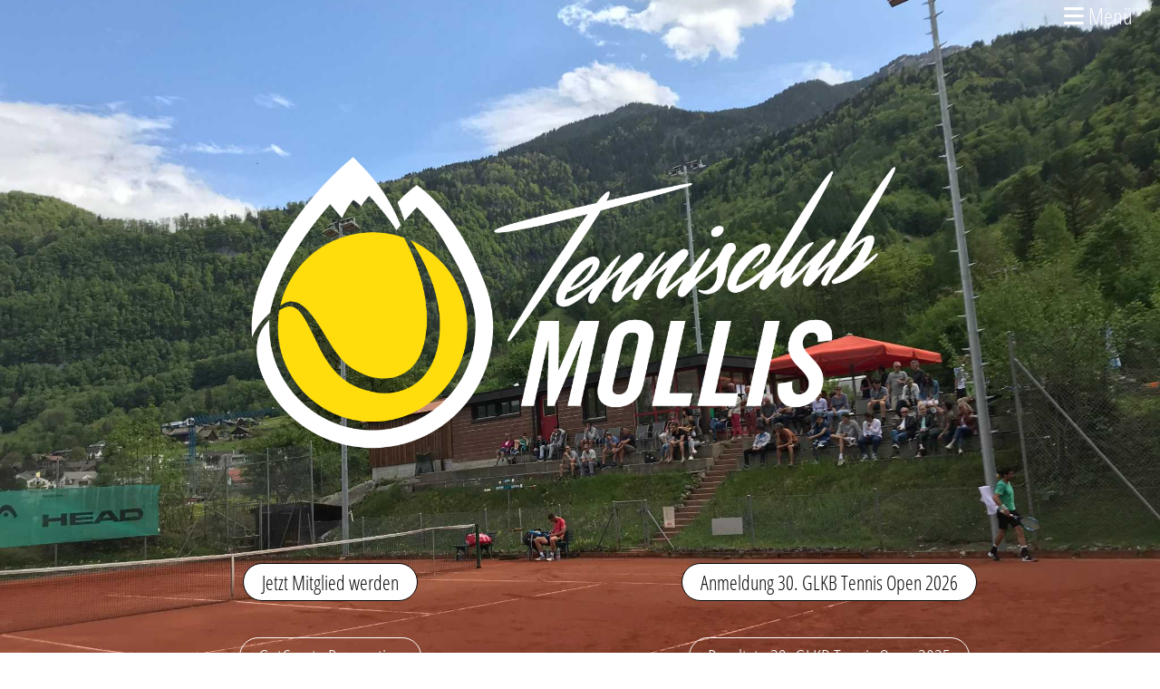

--- FILE ---
content_type: text/html;charset=UTF-8
request_url: https://tcmollis.ch/clubdesk/www.glkb.ch
body_size: 4007
content:
<!DOCTYPE html>
<html lang="de">
<head>
<base href="/clubdesk/"/>


    <meta http-equiv="content-type" content="text/html; charset=UTF-8">
    <meta name="viewport" content="width=device-width, initial-scale=1">

    <title>Tennisclub Mollis - herzlich willkommen - </title>
    <meta name="description" content="Die offizielle Homepage des Tennisclubs Mollis">
<meta name="keywords" content="Tennisclub, Tennis, Mollis, Glarnerland, Tennis Open, GLKB">
<link rel="icon" type="image/svg+xml" href="v_4.5.13//admin/clubdesk-favicon.svg">
<link rel="stylesheet" type="text/css" media="all" href="v_4.5.13/shared/css/normalize.css"/>
<link rel="stylesheet" type="text/css" media="all" href="v_4.5.13/shared/css/layout.css"/>
<link rel="stylesheet" type="text/css" media="all" href="v_4.5.13/shared/css/tinyMceContent.css"/>
<link rel="stylesheet" type="text/css" media="all" href="v_4.5.13/webpage/css/admin.css"/>
<link rel="stylesheet" type="text/css" media="all" href="/clubdesk/webpage/fontawesome_6_1_1/css/all.min.css"/>
<link rel="stylesheet" type="text/css" media="all" href="/clubdesk/webpage/lightbox/featherlight-1.7.13.min.css"/>
<link rel="stylesheet" type="text/css" media="all" href="/clubdesk/webpage/aos/aos-2.3.2.css"/>
<link rel="stylesheet" type="text/css" media="all" href="/clubdesk/webpage/owl/css/owl.carousel-2.3.4.min.css"/>
<link rel="stylesheet" type="text/css" media="all" href="/clubdesk/webpage/owl/css/owl.theme.default-2.3.4.min.css"/>
<link rel="stylesheet" type="text/css" media="all" href="/clubdesk/webpage/owl/css/animate-1.0.css"/>
<link rel="stylesheet" type="text/css" media="all" href="v_4.5.13/content.css?v=1579336681862"/>
<link rel="stylesheet" type="text/css" media="all" href="v_4.5.13/shared/css/altcha-cd.css"/>
<script type="text/javascript" src="v_4.5.13/webpage/jquery_3_6_0/jquery-3.6.0.min.js"></script><script async defer src="v_4.5.13/shared/scripts/altcha_2_0_1/altcha.i18n.js" type="module"></script>
    <link rel="stylesheet" href="/clubdesk/webpage/cookieconsent/cookieconsent-3.1.1.min.css">
<link rel="stylesheet" href="genwwwfiles/page.css?v=1579336681862">

<link rel="stylesheet" href="wwwfiles/custom.css?v=" />


</head>
<body class="cd-sidebar-empty">


<nav>
    <a href="javascript:void(0);" onclick="if (!window.location.hash) { window.location.href='/clubdesk/www.glkb.ch#cd-page-content'; const target = document.getElementById('cd-page-content'); let nav = document.getElementById('cd-navigation-element'); const y = target.getBoundingClientRect().top + window.scrollY - nav.offsetHeight; window.scrollTo({ top: y, behavior: 'auto' }); } else { window.location.href=window.location.href; }"onkeyup="if(event.key === 'Enter') { event.preventDefault(); this.click(); }" class="cd-skip-link" tabindex="0">Direkt zum Hauptinhalt springen</a>

    <div class="cd-navigation-bar-container cd-hide-on-edit" id="cd-navigation-element">
        <div class="cd-navigation-bar scroll-offset-desktop scroll-offset-mobile">
            <div class="cd-navigation-bar-content">
                <div class="cd-club-logo-and-name">

<a class="cd-club-name" href="/clubdesk/www.glkb.ch"></a>
</div>

                <div class="cd-filler"></div>
                
                <div class="cd-separator"></div>
            <a class="cd-megamenu-button" href="javascript:void(0)">
    <i class="fas fa-bars"></i> Menü
</a>
            </div>
        </div>
        <div class="cd-megamenu-container cd-menu">
    <div class="cd-megamenu">
        <div class="cd-megamenu-content">
            <div class="cd-menu-level-1">
                <ul>
                        <li>
                            <a href="/clubdesk/www.glkb.ch"  data-id="_0" data-parent-id="" class="cd-menu-item cd-menu-active cd-menu-selected">Willkommen</a>
                        </li>
                        <li>
                            <a href="/verein"  data-id="_1" data-parent-id="" class="cd-menu-item  ">Verein</a>
                                <div class="cd-menu-level-2">
                                    <ul>
                                            <li>
                                                <a href="/verein/vereinsgeschichte"  data-id="_1_0" data-parent-id="_1" class="cd-menu-item  ">Vereinsgeschichte</a>
                                            </li>
                                            <li>
                                                <a href="/verein/vorstand"  data-id="_1_1" data-parent-id="_1" class="cd-menu-item  ">Vorstand</a>
                                            </li>
                                            <li>
                                                <a href="/verein/ehrenmitglieder"  data-id="_1_2" data-parent-id="_1" class="cd-menu-item  ">Ehrenmitglieder</a>
                                            </li>
                                            <li>
                                                <a href="/verein/zahlen_und_fakten"  data-id="_1_3" data-parent-id="_1" class="cd-menu-item  ">Zahlen und Fakten</a>
                                            </li>
                                            <li>
                                                <a href="/verein/ehemalige_vorstandsmitglieder"  data-id="_1_4" data-parent-id="_1" class="cd-menu-item  ">Ehemalige Vorstandsmitglieder</a>
                                            </li>
                                            <li>
                                                <a href="/verein/anfahrt"  data-id="_1_5" data-parent-id="_1" class="cd-menu-item  ">Anfahrt</a>
                                            </li>
                                    </ul>
                                </div>
                        </li>
                        <li>
                            <a href="/mitglieder"  data-id="_2" data-parent-id="" class="cd-menu-item  ">Mitglieder</a>
                                <div class="cd-menu-level-2">
                                    <ul>
                                            <li>
                                                <a href="/mitglieder/jahresprogramm"  data-id="_2_0" data-parent-id="_2" class="cd-menu-item  ">Jahresprogramm</a>
                                            </li>
                                            <li>
                                                <a href="/mitglieder/jahresbeitraege"  data-id="_2_1" data-parent-id="_2" class="cd-menu-item  ">Jahresbeiträge</a>
                                            </li>
                                            <li>
                                                <a href="/mitglieder/online-anmeldung_mitgliedschaft"  data-id="_2_2" data-parent-id="_2" class="cd-menu-item  ">Online-Anmeldung Mitgliedschaft</a>
                                            </li>
                                            <li>
                                                <a href="/mitglieder/reglemente"  data-id="_2_3" data-parent-id="_2" class="cd-menu-item  ">Reglemente</a>
                                            </li>
                                            <li>
                                                <a href="/mitglieder/gotcourts"  data-id="_2_4" data-parent-id="_2" class="cd-menu-item  ">GotCourts</a>
                                            </li>
                                    </ul>
                                </div>
                        </li>
                        <li>
                            <a href="/interclub"  data-id="_3" data-parent-id="" class="cd-menu-item  ">Interclub</a>
                                <div class="cd-menu-level-2">
                                    <ul>
                                            <li>
                                                <a href="/interclub/mannschaften"  data-id="_3_0" data-parent-id="_3" class="cd-menu-item  ">Mannschaften</a>
                                            </li>
                                    </ul>
                                </div>
                        </li>
                        <li>
                            <a href="/training"  data-id="_4" data-parent-id="" class="cd-menu-item  ">Training</a>
                        </li>
                        <li>
                            <a href="/tennis_open"  data-id="_5" data-parent-id="" class="cd-menu-item  ">Tennis Open</a>
                                <div class="cd-menu-level-2">
                                    <ul>
                                            <li>
                                                <a href="/tennis_open/resultate_2025"  data-id="_5_0" data-parent-id="_5" class="cd-menu-item  ">Resultate 2025</a>
                                            </li>
                                            <li>
                                                <a href="/tennis_open/uebernachtungen"  data-id="_5_1" data-parent-id="_5" class="cd-menu-item  ">Übernachtungen</a>
                                            </li>
                                            <li>
                                                <a href="/tennis_open/hall_of_fame"  data-id="_5_2" data-parent-id="_5" class="cd-menu-item  ">Hall of Fame</a>
                                            </li>
                                    </ul>
                                </div>
                        </li>
                        <li>
                            <a href="/fotogalerien"  data-id="_6" data-parent-id="" class="cd-menu-item  ">Fotogalerien</a>
                        </li>
                        <li>
                            <a href="/links"  data-id="_7" data-parent-id="" class="cd-menu-item  ">Links</a>
                        </li>
                </ul>
            </div>
        </div>
    </div>
</div>
    </div>
</nav>

<div class="main cd-light">

        <div tabindex="0" class="cd-totop-button" onclick="topFunction()"
         onkeyup="if(event.key === 'Enter') { topFunction(); }">
        <i class="fas fa-chevron-up"></i>
    </div>


    <header class="header-wrapper">
    <div class="cd-header "><div id='section_1000240' class='cd-section cd-dark cd-min-height-set' debug-label='1000240' style='min-height: 100vh;'>
<span class='cd-backgroundPane cd-backgroundPosition_COVER' style='display: block; position: absolute; overflow: hidden;top: 0px;left: 0px;bottom: 0px;right: 0px;filter: blur(0px);background-image: url(fileservlet?type=image&amp;id=172&amp;s=djEtyrB-M16A0fYL_wwsZt87mj3Dd6Lr7VrrIHxnfITCdVE=);background-color: #ffffff;'>
</span>
<div class='cd-section-content'><div class="cd-row">

    <div class="cd-col m12">
        <div data-block-type="21" class="cd-block"
     debug-label="Image:100797"
     id="block_100797" 
     style="" >

    <div class="cd-block-content" id="block_100797_content"
         style="">
        <div class="cd-image-block">
<a href="www.tcmollis.ch"><img class="cd-image-contain"src="fileservlet?type=image&amp;id=179&amp;s=djEtqQ6D7cjLwl3dN2EA8DCN5M21Pw0uGg4rygp8Pn8pjsQ=" alt="" /></a></div></div>
    </div>
</div>
    </div>

<div class="cd-row">

    <div class="cd-col m6">
        <div data-block-type="25" class="cd-block cd-block-center"
     debug-label="Button:100798"
     id="block_100798" 
     style="" >

    <div class="cd-block-content" id="block_100798_content"
         style="">
        <a class='cd-button cd-button-primary'
   href='/mitglieder/online-anmeldung_mitgliedschaft'
        
   target="'_blank"
        
>
    Jetzt Mitglied werden</a>
</div>
    </div>
</div>
    <div class="cd-col m6">
        <div data-block-type="25" class="cd-block cd-block-center"
     debug-label="Button:100872"
     id="block_100872" 
     style="" >

    <div class="cd-block-content" id="block_100872_content"
         style="">
        <a class='cd-button cd-button-primary'
   href='/tennis_open'
        
>
    Anmeldung 30. GLKB Tennis Open 2026</a>
</div>
    </div>
</div>
    </div>

<div class="cd-row">

    <div class="cd-col m6">
        <div data-block-type="25" class="cd-block cd-block-center"
     debug-label="Button:100800"
     id="block_100800" 
     style="" >

    <div class="cd-block-content" id="block_100800_content"
         style="">
        <a class='cd-button cd-button-secondary'
   href='https://apps.gotcourts.com/en/profile/club/tc-mollis'
        
>
    GotCourts-Reservation</a>
</div>
    </div>
</div>
    <div class="cd-col m6">
        <div data-block-type="25" class="cd-block cd-block-center"
     debug-label="Button:100867"
     id="block_100867" 
     style="" >

    <div class="cd-block-content" id="block_100867_content"
         style="">
        <a class='cd-button cd-button-secondary'
   href='/tennis_open'
        
>
    Resultate 29. GLKB Tennis Open 2025</a>
</div>
    </div>
</div>
    </div>

</div>
</div>
</div>
    </header>


<main class="content-wrapper" tabindex="-1" id="cd-page-content" >
<div class="cd-content "><div aria-labelledby="block_100696_title" id='section_1000237' class='cd-section' debug-label='1000237' style=''>
<div class='cd-section-content'><div class="cd-row">

    <div class="cd-col m6">
        <div data-block-type="23" class="cd-block"
     debug-label="SocialMedia:100837"
     id="block_100837" 
     style="" >

    <div class="cd-block-content" id="block_100837_content"
         style="">
        <div style='display: inline-block'>
    <a class='cd-social-media-icon' href="https://www.facebook.com/tcmollis" target="_blank" aria-label="Besuche uns auf Facebook"><i class="fab fa-facebook-square"></i></a><a class='cd-social-media-icon' href="https://www.instagram.com/tcmollis/" target="_blank" aria-label="Besuche uns auf Instagram"><i class="fab fa-instagram"></i></a></div></div>
    </div>
</div>
    <div class="cd-col m6">
        <div data-block-type="24" class="cd-block"
     debug-label="TitleBlock:100696"
     id="block_100696" 
     style="" >

    <div class="cd-block-content" id="block_100696_content"
         style="">
        <h2 id="block_100696_title">N&auml;chste Termine</h2></div>
    </div>
</div>
    </div>

<div class="cd-row">

    <div class="cd-col m12">
        <div data-block-type="2" class="cd-block"
     debug-label="EventList:100697"
     id="block_100697" 
     style="" >

    <div class="cd-block-content" id="block_100697_content"
         style="">
        <span class="cd-back-anchor" id="eventblock-100697"></span>

<div class="event-list cd-tile-h">
    <h3>Freitag 20.02.2026</h3><div class="cd-tile-container">
<div role="button" tabindex="0" class="cd-tile-h-box cd-tile-width-1" onclick="window.location.href='/clubdesk/www.glkb.ch?b=100697&c=ED61&s=djEt9guGP8z9Ochr6XowRmghRwIanzBI_OKYmjmyH0PPE84='" onkeyup="if (event.key === 'Enter' || event.key === ' ') { event.preventDefault(); this.click(); }" style="cursor:pointer;">
<span class="cd-back-anchor" id="eventlistblock-100697-event-61"></span>
<div class="cd-tile-h-main-area">
<div class="cd-tile-h-main-content">
<div class="cd-tile-h-main-heading">50. Hauptversammlung Tennisclub Mollis</div>
<div class="cd-tile-h-main-subheading">19:30 - 22:30</div>
</div>
</div>
</div>
</div>
<h3>Freitag 24.04.2026</h3><div class="cd-tile-container">
<div role="button" tabindex="0" class="cd-tile-h-box cd-tile-width-1" onclick="window.location.href='/clubdesk/www.glkb.ch?b=100697&c=ED62&s=djEtYXSjv4JQGmK4VMuH1Q7cjdYTlnj8W0kVPC6auFEazm8='" onkeyup="if (event.key === 'Enter' || event.key === ' ') { event.preventDefault(); this.click(); }" style="cursor:pointer;">
<span class="cd-back-anchor" id="eventlistblock-100697-event-62"></span>
<div class="cd-tile-h-main-area">
<div class="cd-tile-h-main-content">
<div class="cd-tile-h-main-heading">30. GLKB Tennis Open 2026</div>
<div class="cd-tile-h-main-subheading">Von&nbsp;18:00</div>
</div>
</div>
</div>
</div>
<h3>Samstag 25.04.2026</h3><div class="cd-tile-container">
<div role="button" tabindex="0" class="cd-tile-h-box cd-tile-width-1" onclick="window.location.href='/clubdesk/www.glkb.ch?b=100697&c=ED62&s=djEtYXSjv4JQGmK4VMuH1Q7cjdYTlnj8W0kVPC6auFEazm8='" onkeyup="if (event.key === 'Enter' || event.key === ' ') { event.preventDefault(); this.click(); }" style="cursor:pointer;">
<span class="cd-back-anchor" id="eventlistblock-100697-event-62"></span>
<div class="cd-tile-h-main-area">
<div class="cd-tile-h-main-content">
<div class="cd-tile-h-main-heading">30. GLKB Tennis Open 2026</div>
<div class="cd-tile-h-main-subheading">Mehrtägig</div>
</div>
</div>
</div>
</div>
<p class="cd-detailPageNavigation">
        <a class="cd-button cd-button-tertiary"
           href="/clubdesk/www.glkb.ch?b=100697&c=EL&s=djEt2bF35mSnM_mDdf6dUJZrYypGBaBqHOlA5-yH65dVou8=">Weitere Einträge</a>
        </p>
    </div>
</div>
    </div>
</div>
    </div>

</div>
</div>
</div>
</main>

<footer>
    <div class="cd-footer "><div id='section_1000234' class='cd-section' debug-label='1000234' style=''>
<span class='cd-backgroundPane' style='display: block; position: absolute; overflow: hidden;top: 0px;left: 0px;bottom: 0px;right: 0px;'>
</span>
<div class='cd-section-content'><div class="cd-row">

    <div class="cd-col m12">
        <div data-block-type="0" class="cd-block"
     debug-label="TextBlock:100690"
     id="block_100690" 
     style="" >

    <div class="cd-block-content" id="block_100690_content"
         style="">
        <p style="text-align: center;font-size: 7pt;"><a style="text-decoration: none;" href="http://www.clubdesk.com">Powered by ClubDesk Vereinssoftware</a>&nbsp;&nbsp; | &nbsp;&nbsp;<a style="text-decoration: none;" href="https://app.clubdesk.com" target="_blank">ClubDesk Login</a></p></div>
    </div>
</div>
    </div>

</div>
</div>
</div>
</footer>
</div>
<script type="text/javascript" src="webpage/lightbox/featherlight-1.7.13.min.js"></script>
<script type="text/javascript" src="webpage/aos/aos-2.3.2.js"></script>
<script type="text/javascript" src="webpage/aos/aos-init-2.3.2.js"></script>
<script type="text/javascript" src="webpage/lightbox/featherlight-1.7.13.min.js"></script>
<script type="text/javascript" src="webpage/owl/owl.carousel-2.3.4-cd.js"></script>
<script type="text/javascript" src="webpage/fixes/ofi.js"></script>
<script type="text/javascript" src="webpage/fixes/captions.js"></script>
<script type="text/javascript">
objectFitImages('.cd-image-content img');
adjustCaptionContainer();
</script>
<script>  window.addEventListener('load', (event) => {
    let altchaWidgets = document.querySelectorAll('altcha-widget');
    if (!altchaWidgets || altchaWidgets.length == 0) {
      return;
    }
    for (var i = 0; i < altchaWidgets.length; i++) {
      let altchaWidget = altchaWidgets[i];
      let anchor = document.querySelector(altchaWidget.floatinganchor);
      anchor.addEventListener('mouseenter', function() { if (altchaWidget.getState() === 'verifying') { altchaWidget.removeAttribute('hidden'); } });
      anchor.addEventListener('mouseleave', function() { altchaWidget.setAttribute('hidden', 'true'); });
      altchaWidget.addEventListener('statechange', (ev) => {
        if (ev.detail.state === 'error') {
          altchaWidget.removeAttribute('hidden');
        }
      });
    }
  });
</script>

<script src="/clubdesk/webpage/cookieconsent/cookieconsent-3.1.1.min.js" type="text/javascript"></script>
<script src="genwwwfiles/page.js?v=1579336681862" type="text/javascript"></script>


</body>
</html>